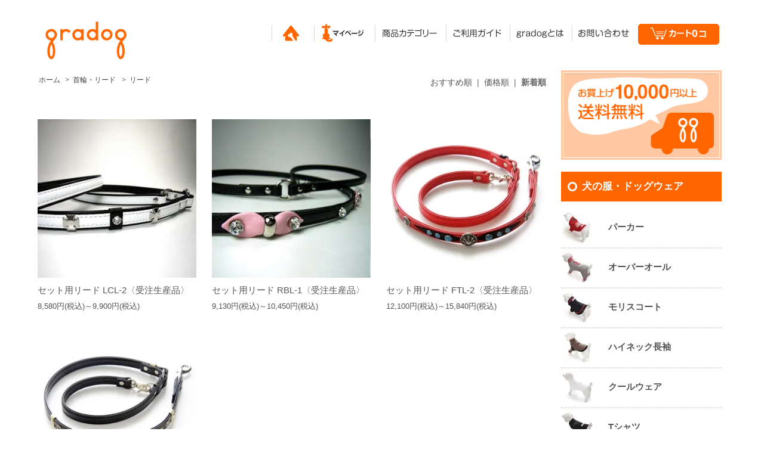

--- FILE ---
content_type: text/html; charset=EUC-JP
request_url: https://gradog.com/?mode=cate&cbid=2140714&csid=2&sort=n
body_size: 9233
content:
<!DOCTYPE html PUBLIC "-//W3C//DTD XHTML 1.0 Transitional//EN" "http://www.w3.org/TR/xhtml1/DTD/xhtml1-transitional.dtd">
<html xmlns:og="http://ogp.me/ns#" xmlns:fb="http://www.facebook.com/2008/fbml" xmlns:mixi="http://mixi-platform.com/ns#" xmlns="http://www.w3.org/1999/xhtml" xml:lang="ja" lang="ja" dir="ltr">
<head>
<meta http-equiv="content-type" content="text/html; charset=euc-jp" />
<meta http-equiv="X-UA-Compatible" content="IE=edge,chrome=1" />
<title>リード - 犬の服・ドッグウェアと首輪の専門店　通販サイト｜gradog</title>
<meta name="Keywords" content="リード,ドッグウェア,犬の服, 通販,ネットショップ,バッグ,マット,  首輪, リード, ウェア, キャリー, アクセサリー, 元町, 横浜 ,gradog,グラドッグ" />
<meta name="Description" content="横浜元町の犬の服・ドッグウェアと首輪の専門店の通販サイト。オリジナルウェアからインポートのドッググッズまで。オーダーメイドの首輪やリードも好評です。" />
<meta name="Author" content="gradog" />
<meta name="Copyright" content="gradog" />
<meta http-equiv="content-style-type" content="text/css" />
<meta http-equiv="content-script-type" content="text/javascript" />
<link rel="stylesheet" href="https://gradog.com/css/framework/colormekit.css" type="text/css" />
<link rel="stylesheet" href="https://gradog.com/css/framework/colormekit-responsive.css" type="text/css" />
<link rel="stylesheet" href="https://img07.shop-pro.jp/PA01351/875/css/7/index.css?cmsp_timestamp=20251121095351" type="text/css" />
<link rel="stylesheet" href="https://img07.shop-pro.jp/PA01351/875/css/7/product_list.css?cmsp_timestamp=20251121095351" type="text/css" />

<link rel="alternate" type="application/rss+xml" title="rss" href="https://gradog.com/?mode=rss" />
<link rel="shortcut icon" href="https://img07.shop-pro.jp/PA01351/875/favicon.ico?cmsp_timestamp=20260118140844" />
<script type="text/javascript" src="//ajax.googleapis.com/ajax/libs/jquery/1.7.2/jquery.min.js" ></script>
<meta property="og:title" content="リード - 犬の服・ドッグウェアと首輪の専門店　通販サイト｜gradog" />
<meta property="og:description" content="横浜元町の犬の服・ドッグウェアと首輪の専門店の通販サイト。オリジナルウェアからインポートのドッググッズまで。オーダーメイドの首輪やリードも好評です。" />
<meta property="og:url" content="https://gradog.com?mode=cate&cbid=2140714&csid=2&sort=n" />
<meta property="og:site_name" content="犬の服・ドッグウェアと首輪の専門店　通販サイト｜gradog" />
<meta property="og:image" content=""/>
<meta name="msvalidate.01" content="2B712FA477CD44886AE3C101A27C7C49" />
<script>
  (function(i,s,o,g,r,a,m){i['GoogleAnalyticsObject']=r;i[r]=i[r]||function(){
  (i[r].q=i[r].q||[]).push(arguments)},i[r].l=1*new Date();a=s.createElement(o),
  m=s.getElementsByTagName(o)[0];a.async=1;a.src=g;m.parentNode.insertBefore(a,m)
  })(window,document,'script','https://www.google-analytics.com/analytics.js','ga');

  ga('create', 'UA-80181888-1', 'auto');
  ga('send', 'pageview');

</script>
<meta name="google-site-verification" content="kOJM-UQv35Ah-UgzHv-JHr2fQOInVNf-sypw6W1C_rs" />
<script>
  var Colorme = {"page":"product_list","shop":{"account_id":"PA01351875","title":"\u72ac\u306e\u670d\u30fb\u30c9\u30c3\u30b0\u30a6\u30a7\u30a2\u3068\u9996\u8f2a\u306e\u5c02\u9580\u5e97\u3000\u901a\u8ca9\u30b5\u30a4\u30c8\uff5cgradog"},"basket":{"total_price":0,"items":[]},"customer":{"id":null}};

  (function() {
    function insertScriptTags() {
      var scriptTagDetails = [];
      var entry = document.getElementsByTagName('script')[0];

      scriptTagDetails.forEach(function(tagDetail) {
        var script = document.createElement('script');

        script.type = 'text/javascript';
        script.src = tagDetail.src;
        script.async = true;

        if( tagDetail.integrity ) {
          script.integrity = tagDetail.integrity;
          script.setAttribute('crossorigin', 'anonymous');
        }

        entry.parentNode.insertBefore(script, entry);
      })
    }

    window.addEventListener('load', insertScriptTags, false);
  })();
</script>
<script async src="https://zen.one/analytics.js"></script>
</head>
<body>
<meta name="colorme-acc-payload" content="?st=1&pt=10028&ut=2140714,2&at=PA01351875&v=20260130052048&re=&cn=b9c1e8c06aaef3102bce5480e42cdd1c" width="1" height="1" alt="" /><script>!function(){"use strict";Array.prototype.slice.call(document.getElementsByTagName("script")).filter((function(t){return t.src&&t.src.match(new RegExp("dist/acc-track.js$"))})).forEach((function(t){return document.body.removeChild(t)})),function t(c){var r=arguments.length>1&&void 0!==arguments[1]?arguments[1]:0;if(!(r>=c.length)){var e=document.createElement("script");e.onerror=function(){return t(c,r+1)},e.src="https://"+c[r]+"/dist/acc-track.js?rev=3",document.body.appendChild(e)}}(["acclog001.shop-pro.jp","acclog002.shop-pro.jp"])}();</script><div id="fb-root"></div>
<script>(function(d, s, id) {
  var js, fjs = d.getElementsByTagName(s)[0];
  if (d.getElementById(id)) return;
  js = d.createElement(s); js.id = id;
  js.src = "//connect.facebook.net/ja_JP/sdk.js#xfbml=1&version=v2.6";
  fjs.parentNode.insertBefore(js, fjs);
}(document, 'script', 'facebook-jssdk'));</script>

<script type="text/javascript" src="https://file002.shop-pro.jp/PA01351/875/bxslider/common/js/jquery.min.js"></script>
<script type="text/javascript" src="https://file002.shop-pro.jp/PA01351/875/bxslider/common/js/jquery.bxslider.min.js"></script>
<link rel="stylesheet" href="https://file002.shop-pro.jp/PA01351/875/bxslider/common/css/jquery.bxslider.css" type="text/css" media="all">

<script type="text/javascript">
$(document).ready(function(){
  $('.bxslider').bxSlider();
});
</script>


<script src="https://img.shop-pro.jp/tmpl_js/68/jquery.tile.js"></script>
<script src="https://img.shop-pro.jp/tmpl_js/68/jquery.skOuterClick.js"></script>
<script src="https://img.shop-pro.jp/tmpl_js/68/smoothscroll.js"></script>
<script type="text/javascript">
// viewport
var viewport = document.createElement('meta');
viewport.setAttribute('name', 'viewport');
viewport.setAttribute('content', 'width=device-width, initial-scale=1.0, maximum-scale=1.0');
document.getElementsByTagName('head')[0].appendChild(viewport);
$(function(){
  $(window).scroll(function () {
    if($(this).scrollTop() > 200) {
      $('#pagetop').fadeIn('fast');
    } else {
      $('#pagetop').fadeOut('fast');
    }
  });
});
</script>


<script>(function(d, s, id) {
  var js, fjs = d.getElementsByTagName(s)[0];
  if (d.getElementById(id)) return;
  js = d.createElement(s); js.id = id;
  js.src = "//connect.facebook.net/ja_JP/sdk.js#xfbml=1&version=v2.5";
  fjs.parentNode.insertBefore(js, fjs);
}(document, 'script', 'facebook-jssdk'));</script>

<!--[if lt IE 9]>
<script type="text/javascript">
  $(function (){
    $('#wrapper').addClass('ie_wrapper');
  });
</script>
<![endif]-->
<div id="wrapper">
  <div id="header-wrapper">
    <div class="container">
      <div id="header" class="row">
        
        <div class="header-nav-phone hidden-desktop">
          <span class="nav-btn-phone"><img src="https://img.shop-pro.jp/tmpl_img/68/header_menu_btn.png" /></span>
          <div class="header-nav-lst-phone">
            <ul class="unstyled">
              <li>
                <a href="https://gradog.com/cart/proxy/basket?shop_id=PA01351875&shop_domain=gradog.com">カートを見る</a>
              </li>
              <li>
                <a href="https://gradog.com/?mode=myaccount">
                  マイアカウント
                </a>
              </li>
              <li>
                <a href="https://gradog.com/?mode=sk">ショップについて</a>
              </li>
              <li>
                <a href="https://gradog.shop-pro.jp/customer/inquiries/new">お問い合わせ</a>
              </li>
            </ul>
          </div>
        </div>
        <div class="header-global-nav hidden-phone hidden-tablet">
          <ul class="right">
            <li><a href="https://gradog.com/"><img src="https://img21.shop-pro.jp/PA01351/875/etc/head_home.png?cmsp_timestamp=20160506091812" /></a></li>
             <li><a href="https://gradog.com/?mode=myaccount" class="icon-user"><img src="https://img21.shop-pro.jp/PA01351/875/etc/head_mypage.png?cmsp_timestamp=20160506093125" alt="gradog" /></a></li>
            
                          
<li id="nav">
              <span class="icon icon-down"><img src="https://img21.shop-pro.jp/PA01351/875/etc/head_item.png?cmsp_timestamp=20160608120344" alt="商品一覧" /></span>
              <ul>
                                  <li>
                    <a href="https://gradog.com/?mode=cate&cbid=2112661&csid=0&sort=n">犬の服・ドッグウェア</a>
                  </li>
                                  <li>
                    <a href="https://gradog.com/?mode=cate&cbid=2140714&csid=0&sort=n">首輪・リード</a>
                  </li>
                                  <li>
                    <a href="https://gradog.com/?mode=cate&cbid=2140713&csid=0&sort=n">グッズ＆フード</a>
                  </li>
                                                  <li>
                    <a href="https://gradog.com/?mode=grp&gid=1807760&sort=n">クールウェア</a>
                  </li>
                                  <li>
                    <a href="https://gradog.com/?mode=grp&gid=2586754&sort=n">クールホワイト</a>
                  </li>
                                  <li>
                    <a href="https://gradog.com/?mode=grp&gid=2443621&sort=n">シングルg</a>
                  </li>
                                  <li>
                    <a href="https://gradog.com/?mode=grp&gid=2490116&sort=n">XLサイズ商品一覧</a>
                  </li>
                                  <li>
                    <a href="https://gradog.com/?mode=grp&gid=1571690&sort=n">スプリングドットシリーズ</a>
                  </li>
                                  <li>
                    <a href="https://gradog.com/?mode=grp&gid=1711302&sort=n">ピースパーカー</a>
                  </li>
                                  <li>
                    <a href="https://gradog.com/?mode=grp&gid=1711303&sort=n">スターパーカー</a>
                  </li>
                                  <li>
                    <a href="https://gradog.com/?mode=grp&gid=1768388&sort=n">シンプルg</a>
                  </li>
                                  <li>
                    <a href="https://gradog.com/?mode=grp&gid=1814310&sort=n">ボーダーシャツ</a>
                  </li>
                                  <li>
                    <a href="https://gradog.com/?mode=grp&gid=1954876&sort=n">ハイネック長袖〈チャコール〉〈インディゴ〉</a>
                  </li>
                                  <li>
                    <a href="https://gradog.com/?mode=grp&gid=1971833&sort=n">ggパーカー</a>
                  </li>
                                  <li>
                    <a href="https://gradog.com/?mode=grp&gid=2033948&sort=n">リボンワンピース&レスキューブラウン</a>
                  </li>
                                  <li>
                    <a href="https://gradog.com/?mode=grp&gid=2083173&sort=n">プチハート</a>
                  </li>
                                  <li>
                    <a href="https://gradog.com/?mode=grp&gid=2130218&sort=n">グッドラックパーカー</a>
                  </li>
                                  <li>
                    <a href="https://gradog.com/?mode=grp&gid=2626602&sort=n">good luck 長袖</a>
                  </li>
                                  <li>
                    <a href="https://gradog.com/?mode=grp&gid=2486817&sort=n">ミップルハイネック長袖</a>
                  </li>
                                  <li>
                    <a href="https://gradog.com/?mode=grp&gid=2567343&sort=n">Repeat</a>
                  </li>
                                  <li>
                    <a href="https://gradog.com/?mode=grp&gid=2678167&sort=n">オーバーオールスター</a>
                  </li>
                                  <li>
                    <a href="https://gradog.com/?mode=grp&gid=1724459&sort=n">モリスコート</a>
                  </li>
                                  <li>
                    <a href="https://gradog.com/?mode=grp&gid=1954875&sort=n">シリウス</a>
                  </li>
                                  <li>
                    <a href="https://gradog.com/?mode=grp&gid=1518011&sort=n">寒い季節におすすめの犬の服</a>
                  </li>
                                  <li>
                    <a href="https://gradog.com/?mode=grp&gid=1801419&sort=n">FTK-2&FTL-2</a>
                  </li>
                                  <li>
                    <a href="https://gradog.com/?mode=grp&gid=1801420&sort=n">FTK-3&FTL-3</a>
                  </li>
                                  <li>
                    <a href="https://gradog.com/?mode=grp&gid=2720882&sort=n">クールマリン</a>
                  </li>
                                  <li>
                    <a href="https://gradog.com/?mode=grp&gid=2947652&sort=n">ソレイユ</a>
                  </li>
                                  <li>
                    <a href="https://gradog.com/?mode=grp&gid=3009764&sort=n">STAR</a>
                  </li>
                                  <li>
                    <a href="https://gradog.com/?mode=grp&gid=3080459&sort=n">2025年春の新作</a>
                  </li>
                                  <li>
                    <a href="https://gradog.com/?mode=grp&gid=3126955&sort=n">ニットパーカー</a>
                  </li>
                              </ul>
            </li>

<li>
              <a href="http://gradog.com/?mode=f3"><img src="https://img21.shop-pro.jp/PA01351/875/etc/head_guide.png?cmsp_timestamp=20160506094227" alt="ご利用ガイド" /></a>
            </li>

            <li>
              <a href="https://gradog.com/?mode=f1"><img src="https://img21.shop-pro.jp/PA01351/875/etc/head_about.png?cmsp_timestamp=20160608115936" alt="gradogとは" /></a>
            </li>
            <li>
              <a href="https://secure.shop-pro.jp/?mode=inq&shop_id=PA01351875"><img src="https://img21.shop-pro.jp/PA01351/875/etc/head_info.png?cmsp_timestamp=20160608120526" alt="お問い合わせ" /></a>
            </li>
                         <li class="icon-white">
                                    <a href="https://gradog.com/cart/proxy/basket?shop_id=PA01351875&shop_domain=gradog.com" class="btn btn-01 btn-viewcart">
              <span class="icon2 icon-cart">0</span>コ
            </a>
              </li>
          </ul>
        </div>
        
        
        
        <div class="header-logo">
                      <p><a href="https://gradog.com/"><img src="https://img07.shop-pro.jp/PA01351/875/PA01351875.png?cmsp_timestamp=20260118140844" alt="犬の服・ドッグウェアと首輪の専門店　通販サイト｜gradog" /></a></p>
                  </div>
              </div>
    </div>
  </div>
	
	 <!--
  
-->

     
    

    
     


   











  
  
 
  
  <div id="container" class="container">
    <div class="row">
      <div class="main-section col-lg-9 col-sm-12 col">
        	  <div class="prd_lst_block container-section col-lg-12 col">

	
  
  <ul class="topicpath-nav unstyled">
    <li><a href="https://gradog.com/">ホーム</a></li>
          		<li>&nbsp;&gt;&nbsp;<a href="?mode=cate&cbid=2140714&csid=0&sort=n"><h1>首輪・リード</h1></a></li>
      		<li>&nbsp;&gt;&nbsp;<a href="?mode=cate&cbid=2140714&csid=2&sort=n">リード</a></li>      </ul>
  
	
	    <div class="prd-lst-sort">
              <a href="?mode=cate&cbid=2140714&csid=2">おすすめ順</a>
            &nbsp;|&nbsp;
              <a href="?mode=cate&cbid=2140714&csid=2&sort=p">価格順</a>
            &nbsp;|&nbsp;
              <strong>新着順</strong>
          </div>
	
	

  <h2 class="cate_title">リード</h2>


<div class="info-block3 row col4">
  	</div>
  
      <!--<div class="prd-lst-sort">
              <a href="?mode=cate&cbid=2140714&csid=2">おすすめ順</a>
            &nbsp;|&nbsp;
              <a href="?mode=cate&cbid=2140714&csid=2&sort=p">価格順</a>
            &nbsp;|&nbsp;
              <strong>新着順</strong>
          </div> -->
    <div class="grid-row">
      <ul class="unstyled">
                  <li class="prd-lst-unit col-sm-6 col-lg-4 col2">
            <a href="?pid=173875815" class="prd_lst_link">
                              <img src="https://img07.shop-pro.jp/PA01351/875/product/173875815_th.jpg?cmsp_timestamp=20230401180112" class="prd-lst-img" alt="セット用リード LCL-2〈受注生産品〉" />
                          </a>
            <span class="prd-lst-name prd-lst-span">
              <a href="?pid=173875815">セット用リード LCL-2〈受注生産品〉</a>
            </span>
                                                  <span class="prd-lst-price prd-lst-span">
                
								
								    8,580円(税込)～9,900円(税込)
								
								
								
              </span>
                                    </li>
                  <li class="prd-lst-unit col-sm-6 col-lg-4 col2">
            <a href="?pid=173842640" class="prd_lst_link">
                              <img src="https://img07.shop-pro.jp/PA01351/875/product/173842640_th.jpg?cmsp_timestamp=20230331090650" class="prd-lst-img" alt="セット用リード RBL-1〈受注生産品〉" />
                          </a>
            <span class="prd-lst-name prd-lst-span">
              <a href="?pid=173842640">セット用リード RBL-1〈受注生産品〉</a>
            </span>
                                                  <span class="prd-lst-price prd-lst-span">
                
								
								    9,130円(税込)～10,450円(税込)
								
								
								
              </span>
                                    </li>
                  <li class="prd-lst-unit col-sm-6 col-lg-4 col2">
            <a href="?pid=130371968" class="prd_lst_link">
                              <img src="https://img07.shop-pro.jp/PA01351/875/product/130371968_th.jpg?cmsp_timestamp=20180410165718" class="prd-lst-img" alt="セット用リード FTL-2〈受注生産品〉" />
                          </a>
            <span class="prd-lst-name prd-lst-span">
              <a href="?pid=130371968">セット用リード FTL-2〈受注生産品〉</a>
            </span>
                                                  <span class="prd-lst-price prd-lst-span">
                
								
								    12,100円(税込)～15,840円(税込)
								
								
								
              </span>
                                    </li>
                  <li class="prd-lst-unit col-sm-6 col-lg-4 col2">
            <a href="?pid=130276546" class="prd_lst_link">
                              <img src="https://img07.shop-pro.jp/PA01351/875/product/130276546_th.jpg?cmsp_timestamp=20180409135208" class="prd-lst-img" alt="セット用リード FTL-3〈受注生産品〉" />
                          </a>
            <span class="prd-lst-name prd-lst-span">
              <a href="?pid=130276546">セット用リード FTL-3〈受注生産品〉</a>
            </span>
                                                  <span class="prd-lst-price prd-lst-span">
                
								
								    13,200円(税込)～16,940円(税込)
								
								
								
              </span>
                                    </li>
              </ul>
    </div>
    <div class="prd-lst-pager col-md-12 col-lg-12 col hidden-tablet hidden-phone">
      <ul class="unstyled text-center">
        <li><span>&lt;</span></li>
                  <li>
                                      <span>1</span>
                                  </li>
                <li><span>&gt;</span></li>
      </ul>
    </div>
    <div class="prd-lst-pager-phone col-md-12 col-lg-12 col hidden-desktop">
      <ul class="unstyled">
        <li>
                      <span class="btn btn-03 disabled">&laquo; Prev</span>
                  </li>
        <li>
                      <span class="btn btn-03 disabled">Next &raquo;</span>
                  </li>
      </ul>
      <div class="prd-lst-pos">
        <b>4</b><span>商品中</span>&nbsp;<b>1-4</b><span>商品</span>
      </div>
    </div>
  
  
</div>
<script>
  $(window).load(function () {
    $('.prd-lst-unit').tile();
    $('.grp-lst-unit').tile();
    $(window).resize(function() {
      $('.prd-lst-unit').tile();
      $('.grp-lst-unit').tile();
    });
  });
</script>      </div>
      <div class="col-lg-3 col-sm-12 col col3">
        <h2 class="ttl-h2 hidden">商品を探す</h2>
                <!--
<div class="side-section">
          <form action="https://gradog.com/" method="GET">
            <input type="hidden" name="mode" value="srh" /><input type="hidden" name="sort" value="n" />
            <select name="cid" class="search-select">
              <option value="">カテゴリーを選択</option>
              <option value="2112661,0">犬の服・ドッグウェア</option><option value="2140714,0">首輪・リード</option><option value="2140713,0">グッズ＆フード</option>            </select>
            <div class="row">
              <input type="text" name="keyword" class="search-box" />
              <input type="submit" class="btn btn-01 search-btn" value="search" />
            </div>
          </form>
        </div>
        -->
                              <div class="side-section">
          
            
               
							<img src="https://img21.shop-pro.jp/PA01351/875/etc/gradog_side_10000.gif?cmsp_timestamp=20171201081445"  alt="犬の服が10,000円以上お買い上げで送料無料"/>
							 <!--  <h3 class="ttl-item-h3">商品カテゴリー</h3>
              <ul class="unstyled side-section-lst">
                   
            <li><a href="https://gradog.com/?mode=cate&cbid=2112661&csid=0&sort=n">
                              <img src="https://img07.shop-pro.jp/PA01351/875/category/2112661_0.jpg?cmsp_timestamp=20170111092037" class="footer_category_img" />
                            <span class="side-category-name">
                犬の服・ドッグウェア
              </span>
           
          </a></li>
                                     
            <li><a href="https://gradog.com/?mode=cate&cbid=2140714&csid=0&sort=n">
                              <img src="https://img07.shop-pro.jp/PA01351/875/category/2140714_0.jpg?cmsp_timestamp=20160803125022" class="footer_category_img" />
                            <span class="side-category-name">
                首輪・リード
              </span>
           
          </a></li>
                                     
            <li><a href="https://gradog.com/?mode=cate&cbid=2140713&csid=0&sort=n">
                              <img src="https://img07.shop-pro.jp/PA01351/875/category/2140713_0.jpg?cmsp_timestamp=20160628173215" class="footer_category_img" />
                            <span class="side-category-name">
                グッズ＆フード
              </span>
           
          </a></li>
                        </ul>-->
							
							
							
							
							
							<a href="http://gradog.com/?mode=cate&cbid=2112661&csid=0&sort=n"><h3 class="ttl-item-h3">犬の服・ドッグウェア</h3></a>
              <ul class="unstyled side-section-lst">

<li><a href="http://gradog.com/?mode=cate&cbid=2112661&csid=4&sort=n">
<img src="//img21.shop-pro.jp/PA01351/875/etc/side_Parker.jpg" alt="パーカーの犬の服" class="footer_category_img" />
<span class="side-category-name">パーカー</span>
</a></li>					
								
<li><a href="http://gradog.com/?mode=cate&cbid=2112661&csid=2&sort=n">
<img src="//img21.shop-pro.jp/PA01351/875/etc/side_Overalls.jpg" alt="オーバーオールの犬の服" class="footer_category_img" />
<span class="side-category-name">オーバーオール</span>
</a></li>					
								
<li><a href="https://gradog.com/?mode=cate&cbid=2112661&csid=6">
<img src="//img21.shop-pro.jp/PA01351/875/etc/side_coat.jpg" alt="コートの犬の服" class="footer_category_img" />
<span class="side-category-name">モリスコート</span>
</a></li>
								
<!--									
<li><a href="https://gradog.com/?mode=cate&cbid=2112661&csid=10&sort=n">
<img src="//img21.shop-pro.jp/PA01351/875/etc/side_high_neck2.jpg?cmsp_timestamp=20191114161737" width="55" alt="ハイネックの犬の服" class="footer_category_img" />
<span class="side-category-name">ハイネック</span>
</a></li>	
--> 
								
<li><a href="http://gradog.com/?mode=cate&cbid=2112661&csid=8&sort=n">
<img src="//img21.shop-pro.jp/PA01351/875/etc/side_high_neck.jpg" alt="ハイネック長袖の犬の服" class="footer_category_img" />
<span class="side-category-name">ハイネック長袖</span>
</a></li>									
								
 <li><a href="https://gradog.com/?mode=grp&gid=1807760">
<img src="//img07.shop-pro.jp/PA01351/875/etc_base64/c2lkZV9jb29s.jpg?cmsp_timestamp=20250328180652" alt="クールウェア犬の服" width="55" class="footer_category_img" />
<span class="side-category-name">クールウェア</span>
</a></li>
								
<li><a href="https://gradog.com/?mode=cate&cbid=2112661&csid=1&sort=n">
<img src="//img21.shop-pro.jp/PA01351/875/etc/side_Tshirt.jpg" alt="Tシャツの犬の服" class="footer_category_img" />
<span class="side-category-name">Tシャツ</span>
</a></li>									
								
<li><a href="http://gradog.com/?mode=cate&cbid=2112661&csid=3">
<img src="//img21.shop-pro.jp/PA01351/875/etc/side_onepiece.jpg" alt="ワンピースの犬の服" class="footer_category_img" />
<span class="side-category-name">ワンピース</span>
</a></li>
			
								
<li><a href="http://gradog.com/?mode=cate&cbid=2112661&csid=5&sort=n">
<img src="//img21.shop-pro.jp/PA01351/875/etc/side_yukata.jpg" alt="浴衣の犬の服" class="footer_category_img" />
<span class="side-category-name">浴衣</span>
</a></li>						
								
														
					
													
<!--
<li><a href="http://gradog.com/?mode=cate&cbid=2112661&csid=9&sort=n">
<img src="//img21.shop-pro.jp/PA01351/875/etc/side_fleece.jpg" alt="フリースの犬の服" class="footer_category_img" />
<span class="side-category-name">フリース</span>
</a></li>								
--> 
<!--						
<li><a href="http://gradog.com/?mode=cate&cbid=2112661&csid=7&sort=n">
<img src="//img21.shop-pro.jp/PA01351/875/etc/side_Rugby_shirt.jpg" alt="ラガーシャツの犬の服" class="footer_category_img" />
<span class="side-category-name">ラガーシャツ</span>
</a></li>
-->                                                                      


						

                        </ul>							
            </div>

				
				
				            <div class="side-section">
							<a href="https://gradog.com/?mode=cate&cbid=2140714&csid=0"><h3 class="ttl-item-h3">首輪・リード</h3></a>
              <ul class="unstyled side-section-lst">                                     
<li><a href="http://gradog.com/?mode=cate&cbid=2140714&csid=1&sort=n">
<img src="//img21.shop-pro.jp/PA01351/875/etc/side_collar.jpg" alt="首輪" />
<span class="side-category-name">首輪</span>
</a></li>
								
<li><a href="http://gradog.com/?mode=cate&cbid=2140714&csid=2&sort=n">
<img src="//img21.shop-pro.jp/PA01351/875/etc/side_leash.jpg" alt="リード" />
<span class="side-category-name">リード</span>
</a></li>
														
                        </ul>							
            </div>
				
				
								            <div class="side-section">
							<a href="http://gradog.com/?mode=cate&cbid=2140713&csid=0&sort=n"><h3 class="ttl-item-h3">グッズ＆フード</h3></a>
              <ul class="unstyled side-section-lst">                                     
<li><a href="http://gradog.com/?mode=cate&cbid=2140713&csid=3&sort=n">
<img src="//img21.shop-pro.jp/PA01351/875/etc/side_bowl.jpg" alt="フードボウル" />
<span class="side-category-name">フードボウル</span>
</a></li>
								
<li><a href="http://gradog.com/?mode=cate&cbid=2140713&csid=2">
<img src="https://img07.shop-pro.jp/PA01351/875/etc_base64/c2lkZV9iYWc.jpg?cmsp_timestamp=20240522232207" alt="バッグ" width="55px" height="55px" />
<span class="side-category-name">バッグ</span>
</a></li>
								
<li><a href="http://gradog.com/?mode=cate&cbid=2140713&csid=1&sort=n">
<img src="//img21.shop-pro.jp/PA01351/875/etc/side_mat.jpg" alt="ベッドマット" />
<span class="side-category-name">ベッドマット</span>
</a></li>

<li><a href="http://gradog.com/?mode=cate&cbid=2140713&csid=5&sort=n">
<img src="//img21.shop-pro.jp/PA01351/875/etc/side_goods.jpg?cmsp_timestamp=20211010170247" alt="便利グッズ" />
<span class="side-category-name">便利グッズ</span>
</a></li>
								
<li><a href="http://gradog.com/?mode=cate&cbid=2140713&csid=4&sort=n">
<img src="//img21.shop-pro.jp/PA01351/875/etc/side_foods.jpg" alt="ドッグフード" />
<span class="side-category-name">ドッグフード</span>
</a></li>								
                        </ul>							
            </div>
				
				
				
								
				
                           <!--                      <div class="side-section">
              <h3 class="ttl-item-h3">グループから探す</h3>
              <ul class="unstyled">
                            <li>
                <a href="https://gradog.com/?mode=grp&gid=1807760&sort=n">
                                    <span class="side-group-name">
                    クールウェア
                  </span>
                </a>
              </li>
                                              <li>
                <a href="https://gradog.com/?mode=grp&gid=2586754&sort=n">
                                    <span class="side-group-name">
                    クールホワイト
                  </span>
                </a>
              </li>
                                              <li>
                <a href="https://gradog.com/?mode=grp&gid=2443621&sort=n">
                                    <span class="side-group-name">
                    シングルg
                  </span>
                </a>
              </li>
                                              <li>
                <a href="https://gradog.com/?mode=grp&gid=2490116&sort=n">
                                    <span class="side-group-name">
                    XLサイズ商品一覧
                  </span>
                </a>
              </li>
                                              <li>
                <a href="https://gradog.com/?mode=grp&gid=1571690&sort=n">
                                    <span class="side-group-name">
                    スプリングドットシリーズ
                  </span>
                </a>
              </li>
                                              <li>
                <a href="https://gradog.com/?mode=grp&gid=1711302&sort=n">
                                    <span class="side-group-name">
                    ピースパーカー
                  </span>
                </a>
              </li>
                                              <li>
                <a href="https://gradog.com/?mode=grp&gid=1711303&sort=n">
                                      <img src="https://img07.shop-pro.jp/PA01351/875/category/g_1711303.jpg?cmsp_timestamp=20240526204449" class="footer_category_img" />
                                    <span class="side-group-name">
                    スターパーカー
                  </span>
                </a>
              </li>
                                              <li>
                <a href="https://gradog.com/?mode=grp&gid=1768388&sort=n">
                                      <img src="https://img07.shop-pro.jp/PA01351/875/category/g_1768388.jpg?cmsp_timestamp=20240526204449" class="footer_category_img" />
                                    <span class="side-group-name">
                    シンプルg
                  </span>
                </a>
              </li>
                                              <li>
                <a href="https://gradog.com/?mode=grp&gid=1814310&sort=n">
                                    <span class="side-group-name">
                    ボーダーシャツ
                  </span>
                </a>
              </li>
                                              <li>
                <a href="https://gradog.com/?mode=grp&gid=1954876&sort=n">
                                    <span class="side-group-name">
                    ハイネック長袖〈チャコール〉〈インディゴ〉
                  </span>
                </a>
              </li>
                                              <li>
                <a href="https://gradog.com/?mode=grp&gid=1971833&sort=n">
                                    <span class="side-group-name">
                    ggパーカー
                  </span>
                </a>
              </li>
                                              <li>
                <a href="https://gradog.com/?mode=grp&gid=2033948&sort=n">
                                    <span class="side-group-name">
                    リボンワンピース&レスキューブラウン
                  </span>
                </a>
              </li>
                                              <li>
                <a href="https://gradog.com/?mode=grp&gid=2083173&sort=n">
                                    <span class="side-group-name">
                    プチハート
                  </span>
                </a>
              </li>
                                              <li>
                <a href="https://gradog.com/?mode=grp&gid=2130218&sort=n">
                                    <span class="side-group-name">
                    グッドラックパーカー
                  </span>
                </a>
              </li>
                                              <li>
                <a href="https://gradog.com/?mode=grp&gid=2626602&sort=n">
                                    <span class="side-group-name">
                    good luck 長袖
                  </span>
                </a>
              </li>
                                              <li>
                <a href="https://gradog.com/?mode=grp&gid=2486817&sort=n">
                                    <span class="side-group-name">
                    ミップルハイネック長袖
                  </span>
                </a>
              </li>
                                              <li>
                <a href="https://gradog.com/?mode=grp&gid=2567343&sort=n">
                                    <span class="side-group-name">
                    Repeat
                  </span>
                </a>
              </li>
                                              <li>
                <a href="https://gradog.com/?mode=grp&gid=2678167&sort=n">
                                    <span class="side-group-name">
                    オーバーオールスター
                  </span>
                </a>
              </li>
                                              <li>
                <a href="https://gradog.com/?mode=grp&gid=1724459&sort=n">
                                    <span class="side-group-name">
                    モリスコート
                  </span>
                </a>
              </li>
                                              <li>
                <a href="https://gradog.com/?mode=grp&gid=1954875&sort=n">
                                    <span class="side-group-name">
                    シリウス
                  </span>
                </a>
              </li>
                                              <li>
                <a href="https://gradog.com/?mode=grp&gid=1518011&sort=n">
                                    <span class="side-group-name">
                    寒い季節におすすめの犬の服
                  </span>
                </a>
              </li>
                                              <li>
                <a href="https://gradog.com/?mode=grp&gid=1801419&sort=n">
                                    <span class="side-group-name">
                    FTK-2&FTL-2
                  </span>
                </a>
              </li>
                                              <li>
                <a href="https://gradog.com/?mode=grp&gid=1801420&sort=n">
                                    <span class="side-group-name">
                    FTK-3&FTL-3
                  </span>
                </a>
              </li>
                                              <li>
                <a href="https://gradog.com/?mode=grp&gid=2720882&sort=n">
                                    <span class="side-group-name">
                    クールマリン
                  </span>
                </a>
              </li>
                                              <li>
                <a href="https://gradog.com/?mode=grp&gid=2947652&sort=n">
                                    <span class="side-group-name">
                    ソレイユ
                  </span>
                </a>
              </li>
                                              <li>
                <a href="https://gradog.com/?mode=grp&gid=3009764&sort=n">
                                    <span class="side-group-name">
                    STAR
                  </span>
                </a>
              </li>
                                              <li>
                <a href="https://gradog.com/?mode=grp&gid=3080459&sort=n">
                                    <span class="side-group-name">
                    2025年春の新作
                  </span>
                </a>
              </li>
                                              <li>
                <a href="https://gradog.com/?mode=grp&gid=3126955&sort=n">
                                    <span class="side-group-name">
                    ニットパーカー
                  </span>
                </a>
              </li>
                            </ul>
            </div>
                   -->
                <!--
        <div class="side_section">
          <h3 class="ttl-h3">これ以降の商品ジャンルはテンプレを編集する<span class="menu-btn-phone icon icon-down"></span></h3>
          <ul class="unstyled">
            <li>
              <a href="#">999円以下</a>
            </li>
            <li>
              <a href="#">1,000円～2,999円</a>
            </li>
            <li>
              <a href="#">3,000円～4,999円</a>
            </li>
            <li>
              <a href="#">5,000円～9,999円</a>
            </li>
            <li>
              <a href="#">10,000円以上</a>
            </li>
          </ul>
        </div>
        -->
        <!--
                				
				<a href="https://x.com/gradogymx" target="_blank"><h3 class="ttl-item-bn"><img src="https://img07.shop-pro.jp/PA01351/875/etc_base64/eF9hY2NvdW50X3NpZGU.jpg?cmsp_timestamp=20251110191815" alt="gradog X公式アカウント"/></h3></a>

				<a href="https://www.instagram.com/gradog.insta/" target="_blank"><h3 class="ttl-item-bn"><img src="https://img21.shop-pro.jp/PA01351/875/etc/side_bn_insta.jpg" alt="gradog公式インスタグラム"/></h3></a>	
				
				<a href="https://yokohama-motomachi-cs.com/" target="_blank"><h3 class="ttl-item-bn"><img src="https://img21.shop-pro.jp/PA01351/875/etc/side_bn_cs.jpg" alt="元町クラフトマンシップ・ストリート"/></h3></a>
				
								<a href="https://www.motomachi.or.jp/" target="_blank"><h3 class="ttl-item-bn"><img src="https://img21.shop-pro.jp/PA01351/875/etc/side_bn_ss.jpg" alt="横浜元町ショッピングストリート"/></h3></a>

      </div>
    </div>
  </div>
  <div id="pagetop" class="btn btn-01">
    <a href="#header"><img src="https://img.shop-pro.jp/tmpl_img/68/icon_pagetop.png" /></a>
  </div>

  <div class="footer-wrapper">
    <div class="container">
      <div class="row">
                  <div class="manager-info col-sm-12 col">
            <h3 class="hidden-phone">ドッグウエア（犬の服）とオーダーメイド首輪の専門店</h3>
            <div class="row">
                            <div class="col-sm-12  col text-center footer_logo">
								<a href="http://gradog.com/"><img src="https://img07.shop-pro.jp/PA01351/875/PA01351875_m.png?cmsp_timestamp=20260118140844" /></a>
              </div>
                            <div class="manager-caption 12 col">
                <p class="manager-name">横浜元町本店</p>
                <div class="text-block">
                  横浜市中区元町1-29　2Ｆ</br>
TEL&FAX.045-641-2303</br>
営業時間：11：00～19：00（月・火 定休）
                </div>
              </div>
            </div>
          </div>
                <div class="footer-lst col-sm-12 col">
          <ul class="unstyled">
            <li class="col-sm-6">
              <a href="https://gradog.com/">ショップホーム</a>
            </li>
            <li class="col-sm-6">
              <a href="https://gradog.shop-pro.jp/customer/inquiries/new">お問い合わせ</a>
            </li>
            <li class="col-sm-6">
               <a href="http://gradog.com/?mode=f3#pay">お支払い方法について</a>
            </li>
            <li class="col-sm-6">
              <a href="http://gradog.com/?mode=f3#deli">送料・配送方法について</a>
            </li>
                          <li class="col-sm-6">
                <a href="https://gradog.shop-pro.jp/customer/newsletter/subscriptions/new">メルマガ登録・解除</a>
              </li>
                                                      <li class="col-sm-6">
                  <a href="https://gradog.com/?mode=f1">犬服（ドッグウェア）なら横浜元町gradog</a>
                </li>
                              <li class="col-sm-6">
                  <a href="https://gradog.com/?mode=f3">ご利用ガイド</a>
                </li>
                                                  <li class="col-sm-6">
              <a href="https://gradog.com/?mode=sk">特定商取引法に基づく表記</a>
            </li>
            <li class="col-sm-6 hidden-desktop hidden-tablet">
              <a href="https://gradog.com/?mode=myaccount">マイアカウント</a>
            </li>
                        <li class="col-sm-6 hidden-desktop hidden-tablet">
              <a href="https://gradog.com/cart/proxy/basket?shop_id=PA01351875&shop_domain=gradog.com">カートを見る</a>
            </li>
            <li class="col-sm-6 hidden-desktop hidden-tablet">
              <a href="https://gradog.com/?mode=privacy">プライバシーポリシー</a>
            </li>
          </ul>
        </div>
        <div class="footer-lst col-sm-6 col hidden-phone">
          <ul class="unstyled">
            <li>
              <a href="https://gradog.com/?mode=myaccount">マイアカウント</a>
            </li>
                        <li>
              <a href="https://gradog.com/cart/proxy/basket?shop_id=PA01351875&shop_domain=gradog.com">カートを見る</a>
            </li>
            <li>
              <a href="https://gradog.com/?mode=privacy">プライバシーポリシー</a>
            </li>
            <li>
              <a href="https://gradog.com/?mode=rss">RSS</a>&nbsp;/&nbsp;<a href="https://gradog.com/?mode=atom">ATOM</a>
            </li>
          </ul>
        </div>
				<div class="footer-lst_facebook col-sm-6 col hidden-phone">
<div class="fb-page" 
  data-href="https://www.facebook.com/gradog-286326931379885/"
  data-width="200" 
  data-hide-cover="false"
  data-show-facepile="false" 
  data-show-posts="false"></div>
				   </div></div>
<!--				
				        <div class="footer-lst_facebook col-sm-6 col hidden-phone">
          <div class="fb-page" data-href="https://www.facebook.com/gradog-286326931379885/" data-width="280" data-small-header="true" data-adapt-container-width="true" data-hide-cover="true" data-show-facepile="true"><blockquote cite="https://www.facebook.com/gradog-286326931379885/" class="fb-xfbml-parse-ignore"><a href="https://www.facebook.com/gradog-286326931379885/">gradog</a></blockquote></div>
</div>
				
-->				
				
				
                                </div>
    </div>
  </div>
  <div class="container">
        <!--
    <div class="text-center footer_section">
      <ul>
        <li>
          <a href="#"><img src="//img.shop-pro.jp/tmpl_img/68/social_twitter_2x.png" /></a>
        </li>
        <li>
          <a href="#"><img src="//img.shop-pro.jp/tmpl_img/68/social_instergram_2x.png" /></a>
        </li>
        <li>
          <a href="#"><img src="//img.shop-pro.jp/tmpl_img/68/social_facebook_2x.png" /></a>
        </li>
      </ul>
    </div>
    -->
        <address class="copyright text-center footer_section">
       Copyright &#169; 2025 gradog All Rights Reserved.
    </address>
  </div>
</div>

<script>
  $(document).ready(function () {
    $('#nav .icon').click(function () {
      $(this).next().slideToggle('fast');
    });
    $('#nav .icon').skOuterClick(function () {
        $(this).next().fadeOut('fast');
    });
    $('.nav-btn-phone').click(function(){
      if ($('.header-nav-lst-phone').css('display') == 'none') {
          $('.header-nav-lst-phone').slideDown('3000');
      } else {
          $('.header-nav-lst-phone').slideUp('3000');
      }
    });
  });
</script><script type="text/javascript" src="https://gradog.com/js/cart.js" ></script>
<script type="text/javascript" src="https://gradog.com/js/async_cart_in.js" ></script>
<script type="text/javascript" src="https://gradog.com/js/product_stock.js" ></script>
<script type="text/javascript" src="https://gradog.com/js/js.cookie.js" ></script>
<script type="text/javascript" src="https://gradog.com/js/favorite_button.js" ></script>
</body></html>

--- FILE ---
content_type: text/css
request_url: https://img07.shop-pro.jp/PA01351/875/css/7/index.css?cmsp_timestamp=20251121095351
body_size: 37448
content:
@charset "euc-jp";
#base_gmoWrapp,
#gmo_CMSPbar {
  overflow: hidden;
  min-width: 100% !important;
  width: 100% !important;
}

.row {
  max-width: 1200px;
}
textarea,
input[type="text"],
input[type="password"],
input[type="datetime"],
input[type="datetime-local"],
input[type="date"],
input[type="month"],
input[type="time"],
input[type="week"],
input[type="number"],
input[type="email"],
input[type="url"],
input[type="search"],
input[type="tel"],
input[type="color"],
.uneditable-input {
  border: 1px solid #ccc;
  background-color: #fff;
}

textarea:focus,
input[type="text"]:focus,
input[type="password"]:focus,
input[type="datetime"]:focus,
input[type="datetime-local"]:focus,
input[type="date"]:focus,
input[type="month"]:focus,
input[type="time"]:focus,
input[type="week"]:focus,
input[type="number"]:focus,
input[type="email"]:focus,
input[type="url"]:focus,
input[type="search"]:focus,
input[type="tel"]:focus,
input[type="color"]:focus,
.uneditable-input:focus {
  outline: 0;
  outline: thin dotted \9;
  border-color: rgba(82, 168, 236, 0.8);
}


.muted {
  color: #999;
}

a.muted:hover,
a.muted:focus {
  color: #808080;
}

.text-warning {
  color: #c09853;
}

a.text-warning:hover,
a.text-warning:focus {
  color: #a47e3c;
}

.text-error {
  color: #b94a48;
}

a.text-error:hover,
a.text-error:focus {
  color: #953b39;
}

.text-info {
  color: #3a87ad;
}

a.text-info:hover,
a.text-info:focus {
  color: #2d6987;
}

.text-success {
  color: #468847;
}

a.text-success:hover,
a.text-success:focus {
  color: #356635;
}
/* 共通css　カートアイコン */
.btn-01 {
  border: 1px solid #FF6600;
  background-color: #FF6600;
  color: #fff;
  *background-color: #4d4d4d;
}

.btn-01:hover,
.btn-01:focus,
.btn-01:active,
.btn-01.active,
.btn-01.disabled,
.btn-01[disabled] {
  border: 1px solid #5e5e5e;
  background-color: #5e5e5e;
  color: #fff;
  *background-color: #5e5e5e;
}

.btn-02 {
  border: 1px solid #ecd062;
  background-color: #ecd062;
  color: #fff;
  *background-color: #ecd062;
}

.btn-02:hover,
.btn-02:focus,
.btn-02:active,
.btn-02.active,
.btn-02.disabled,
.btn-02[disabled] {
  border: 1px solid #ecd783;
  background-color: #ecd783;
  color: #fff;
  *background-color: #ecd783;
}

.btn-03 {
  border: 1px solid #e6e6e6;
  background-color: #e6e6e6;
  color: #4d4d4d;
  *background-color: #e6e6e6;
}

.btn-03:hover,
.btn-03:focus,
.btn-03:active,
.btn-03.active,
.btn-03.disabled,
.btn-03[disabled] {
  border: 1px solid #e6e6e6;
  background-color: #e6e6e6;
  color: #4d4d4d;
  *background-color: #e6e6e6;
}

button.btn,
input[type="submit"].btn {
  *padding-top: 3px;
  *padding-bottom: 3px;
}

button.btn::-moz-focus-inner,
input[type="submit"].btn::-moz-focus-inner {
  padding: 0;
  border: 0;
}

button.btn.btn-large,
input[type="submit"].btn.btn-large {
  *padding-top: 7px;
  *padding-bottom: 7px;
}

button.btn.btn-small,
input[type="submit"].btn.btn-small {
  *padding-top: 3px;
  *padding-bottom: 3px;
}

button.btn.btn-mini,
input[type="submit"].btn.btn-mini {
  *padding-top: 1px;
  *padding-bottom: 1px;
}

.btn-link,
.btn-link[disabled] {
  background-color: transparent;
  background-image: none;
  -webkit-box-shadow: none;
     -moz-box-shadow: none;
          box-shadow: none;
}

.btn-link {
  border-color: transparent;
  -webkit-border-radius: 0;
     -moz-border-radius: 0;
          border-radius: 0;
  color: #0088cc;
  cursor: pointer;
}

.btn-link:hover,
.btn-link:focus {
  background-color: transparent;
  color: #005580;
  text-decoration: underline;
}

.btn-link[disabled]:hover,
.btn-link[disabled]:focus {
  color: #333333;
  text-decoration: none;
}

.pagination ul > li > a:hover,
.pagination ul > li > a:focus,
.pagination ul > .active > a,
.pagination ul > .active > span {
  background-color: #f5f5f5;
}

.pagination ul > .active > a,
.pagination ul > .active > span {
  color: #999;
  cursor: default;
}

.pagination ul > .disabled > span,
.pagination ul > .disabled > a,
.pagination ul > .disabled > a:hover,
.pagination ul > .disabled > a:focus {
  background-color: transparent;
  color: #999;
  cursor: default;
}

.pagination ul > li:first-child > a,
.pagination ul > li:first-child > span {
  border-left-width: 1px;
  -webkit-border-top-left-radius: 4px;
  -moz-border-radius-topleft: 4px;
          border-top-left-radius: 4px;
  -webkit-border-bottom-left-radius: 4px;
  -moz-border-radius-bottomleft: 4px;
          border-bottom-left-radius: 4px;
}

.pagination ul > li:last-child > a,
.pagination ul > li:last-child > span {
  -webkit-border-top-right-radius: 4px;
  -moz-border-radius-topright: 4px;
          border-top-right-radius: 4px;
  -webkit-border-bottom-right-radius: 4px;
  -moz-border-radius-bottomright: 4px;
          border-bottom-right-radius: 4px;
}



.alert {
  margin-bottom: 20px;
  padding: 8px 35px 8px 14px;
  border: 1px solid #fbeed5;
  -webkit-border-radius: 4px;
     -moz-border-radius: 4px;
          border-radius: 4px;
  background-color: #fcf8e3;
  text-shadow: 0 1px 0 rgba(255, 255, 255, 0.5);
}

.alert-success {
  border-color: #d6e9c6;
  background-color: #dff0d8;
  color: #468847;
}

.alert-danger,
.alert-error {
  border-color: #eed3d7;
  background-color: #f2dede;
  color: #b94a48;
}

#pagetop {
  height: 54px;
  padding: 0;
  border-color: #5E5E5E;
  background-color: #5E5E5E;
  display: none;
  overflow: hidden;
}
#pagetop a {
  display: block;
  padding: 15px;
}
#pagetop img {
  width: 24px;
  height: auto;
}


/* ========================================
      PCの場合
======================================== */

body {
  background-color: #fff;
  color: #555555;
}

a {
  color: #555555;
  -webkit-transition: color 0.1s linear;
  -moz-transition: color 0.1s linear;
  transition: color 0.1s linear;
}

a:hover {
  color: #5e5e5e;
}

/* アイコン */
.icon {
  display: inline-block;
  padding-left: 0px;
  line-height: 1;
}
.icon2 {
  display: inline-block;
  padding-left: 0px;
  line-height: 1;
}

.icon:before {
  display: block;
  float: left;
  margin-left: 0px;

  height: 20px;
  background-image: url(https://img.shop-pro.jp/tmpl_img/68/icon_16-b.png);
  background-size: 70px 20px;
  background-repeat: no-repeat;
  content: "";
}
.icon2:before {
  display: block;
  float: left;
  margin-left: 0px;
  width:70px;
  height: 20px;
  background-image: url(https://img21.shop-pro.jp/PA01351/875/etc/icon_cart.png?cmsp_timestamp=20160509080537);
  background-size: 70px 20px;
  background-repeat: no-repeat;
  content: "";
}

/* PC でアイコンを白にする場合 */
.icon-white .icon:before {
  background-image: url(https://img21.shop-pro.jp/PA01351/875/etc/icon_cart.png?cmsp_timestamp=20160501165753);
}

/* アイコンの種類 */
.icon-cart:before { background-position: 0 0; }
.icon-search:before { background-position: 0 -16px; }
.icon-user:before { background-position: 0 -32px; }
.icon-down:before { margin: 0 0 0 0; background-position: 0 -240px; }
.icon-up:before { background-position: 0 -48px; }
.icon-right:before { background-position: 0 -80px; }
.icon-left:before { background-position: 0 -96px; }
.icon-regist:before { background-position: 0 -112px; }
.icon-login:before { background-position: 0 -144px; }
.icon-logout:before { background-position: 0 -128px; }

.text-block {
  line-height: 1.5;
}

.ttl-h2 {
  margin:0 0 1em 0;
  color: #555555;
  font-weight: normal;
  font-size: 160%;
  line-height: 1.5;
}
/*
.ttl-h3 {
  margin-bottom: .7em;
  padding: 20px 0;
  border-top: 1px solid #dbdbdb;
  border-bottom: 1px solid #dbdbdb;
  color: #555555;
  font-weight: normal;
  font-size: 124%;
}
*/
/* ========================================
      変更
======================================== */
.ttl-h3 {
  margin-bottom: .7em;
  color: #555555;
}

#container {
  position: relative;
  z-index: 101;
  padding-top: 0px;
  padding-left: 15px;
}

/* スライダー */

#sliderbutton {
  position: absolute;
  left: 1%;
  z-index: 200;
  display: none;
}
.slider-btn {
  display: block;
  padding: 20px 50px;
  font-size: 20px;
}

/* ヘッダー */
#header {
  position: relative;
  z-index: 102;
  padding-top: 0px;
}
.header-headline-nav {
  font-size: 13px;
}
.header-headline-nav .icon:before {
margin-left: -20px;
}
.header-headline-nav ul {
  margin: 7px 0 0 0;
}
.header-headline-nav li {
  display: inline;
  margin: 0;
  padding: 0;
  vertical-align: top;
  font-size: 13px;
}
  .header-headline-nav li a {
    padding-left: 20px;
    color: #4d4d4d;
    text-decoration: none;
    font-weight: normal;
  }
/* 共通css　カートアイコン角丸 */
.btn-viewcart {
  width:110px;
  -webkit-border-radius: 5px;
  -moz-border-radius: 5px;
  border-radius: 5px;
}
  .btn-viewcart .icon {
    padding-left: 85px;    padding-left: 0px;
  }
 .btn-viewcart .icon2 {
    padding-left: 85px;    padding-left: 0px;
  }

  .btn-viewcart .icon:before {
    margin-top: 0px;
  }
 .btn-viewcart .icon2:before {
    margin-top: 0px;
  }

.header-logo {
  float: left;
  margin-top: 0px;
  margin-bottom:7px;
}
  .header-logo a {
    text-decoration: none;
  }
  .header-logo a:hover {
    text-decoration: underline;
  }
  .header-logo img {
    max-width: 100%;
  }

.header-global-nav {
  z-index: 100;
  float: right;
  margin-top:15px;
  margin-bottom:0px;
 padding-right:20px;
}
  .header-global-nav ul {
    margin-top: 25px;
  }
  .header-global-nav li {
    position: relative;
    display: inline;

    padding: 0 0;
    vertical-align: top;
  }
  .header-global-nav a,
  .header-global-nav span {
    padding-bottom: 5px;
    color: #4d4d4d;
    text-decoration: none;
    font-weight: normal;
    font-size: 16px;
    cursor: pointer;
  }
    .header-global-nav ul ul {
      position: absolute;
      top: 10px;
      left: -20px;
      display: none;
      vertical-align: baseline;
      border: 1px solid #e8e8e8;
      -webkit-border-radius: 3px;
      -moz-border-radius: 3px;
      border-radius: 3px;
      width: 200px;
    }
      .header-global-nav ul ul li {
        display: block;
        margin: 0;
        padding: 0;
        word-break: break-all;
        *line-height: 1.3;
      }
      .header-global-nav ul ul a {
        border-bottom: 1px solid #e8e8e8;
        background: #fff;
        display: block;
        padding: 10px 10px;
        font-size: 14px;
      }
      .header-global-nav ul ul a:hover {
        background: #f9f9f9;
      }


/* スマホ用ヘッダーメニュー */
.header-nav-phone {
  z-index: 99;
  float: right;
  height: 30px;
}
.header-nav-lst-phone {
  position: absolute;
  left: 50%;
  display: none;
  margin-left: -50%;
  width: 100%;
  border: 1px solid #dbdbdb;
  -webkit-border-radius: 5px;
  border-radius: 5px;
  background: #fff;
}
.header-nav-lst-phone ul {
  margin: 0;
}
.header-nav-lst-phone li {
  padding: 0;
  border-bottom: 1px solid #dbdbdb;
  text-align: center;
}
.header-nav-lst-phone li:last-child {
  border-bottom: none;
}
.header-nav-lst-phone a {
  display: block;
  padding: 20px 0;
}
.header-nav-lst-phone a:hover {
  background: #f9f9f9;
  text-decoration: none;
}


/* ----- サイドメニュー ----- */
.side-section {
  margin-bottom: 20px;
  margin-top: 0px;
}
.side-section li {
  margin: 5px 0;
}
  .side-section li a {
    display:block;  
    color: #555555;
    text-decoration: none;
    font-weight: bold;
    font-size: 15px;
    -webkit-transition: color 0.1s linear;
    -moz-transition: color 0.1s linear;
    transition: color 0.1s linear;
  }
  .side-section li a:hover {
    /* text-decoration: underline;
    background-color: #eeab53;*/
    color: #FF6600;
    font-weight: bold;
  }








  .incart-delivery {
    clear: both;
    font-size: 18px;
    text-align: center;
   /* line-height: 1.5;*/
    padding: 10px 8px;
    color: #fff;
    /* -webkit-border-radius: 4px;
    -moz-border-radius: 4px;
    border-radius: 4px; */
    background-color: #000;
  }
  .incart-delivery ul {
    margin: 0;
  }
  .incart-delivery li {
    padding: 2px 0;
    margin: 0;
  }
  .incart-delivery li:first-child {
    border-top: none;
  }
  .search-select {
    margin-bottom: 10px;
  }
  .search-box {
    float: left;
    width: 65%;
  }
  .search-btn[type="submit"] {
    float: right;
    padding: 4px 0;
    width: 25%;
  }
  .side-category-name,
  .side-group-name {
    display: inline;
    margin-top: 20px;
    margin-left: 20px;
  }

/* パンくずリスト */
.topicpath-nav {
  margin-left: 10px;
  margin-top: 0.7em;
  margin-bottom: 0px;
  font-size: 84.615%;
  float:left;
}
  .topicpath-nav li {
    display: inline;
    margin-right: .2em;
  }
  .topicpath-nav li a {
    margin-left: .2em;
    color: #444;
    text-decoration: none;
  }
  .topicpath-nav li a:hover {
    text-decoration: underline;
  }

/* 囲み */
.container-section {
  margin-bottom: 3em;
  word-break: break-all;
}

.eyecatch-block,
.info-block,
.recommend-block,
.bestseller-block,
.free_space_block {
 margin-bottom: 20px;
  padding-bottom: 20px;
   /* border-bottom: 1px solid #dbdbdb;*/
  word-break: break-all;
}
.free_space_block2
.info-block2 {
  margin-bottom: 10px;
  padding-bottom: 10px;
  word-break: break-all;
}
.info-block_midashi {
  margin-top: 60px;
  margin-bottom: 0px;
  word-break: break-all;
}
   /* 商品詳細　商品名*/
.info-block3 {
  margin-top: 0px;
  margin-bottom: 0px;
  padding-bottom: 0px;
  word-break: break-all;
}
.info-block {
  line-height: 1.5;
}

.news {
  padding: 4px 0;
}

.news-date {
  padding-right: 10px;
}

.main-section {
  padding-left: 0px;
  padding-top: 0px;
}

/* 商品リスト */
.prd-lst-sort {
  margin: 10px 25px;
  float:right;
}

.prd-lst-unit {
  margin-bottom: 0px;
  padding: 0 20px 20px 0;
}

.prd-lst-img {
  background: #fff;
}
  .prd-lst-img:hover {
    opacity: 0.8;
  }

.prd-lst-span {
  display: block;
}
.prd-lst-name {
  margin: 10px 0 6px 0;
  padding: 0;
  font-size: 17px;
  font-size: 15px;
}
.prd-lst-exp {
  font-size: 13px;
}
.prd-lst-regular {
  font-size: 13px;
  text-decoration: line-through;
}
.prd-lst-price {
  color: #555555;
  font-size: 13px;
}
.prd-lst-discount {
  color: #b81717;
}

.prd-lst-soldout {
  color: #b81717;
}

.more-prd {
  clear: both;
}

/* 商品のページャー PC */
.prd-lst-pager {
  position: relative;
  overflow: hidden;
}
  .prd-lst-pager ul {
    position: relative;
    left: 50%;
    float: left;
    padding-top: 15px;
  }
  .prd-lst-pager li {
    position: relative;
    left: -50%;
    float: left;
    margin-right: 4px;
    text-align: center;
    line-height: 26px;
  }
  .prd-lst-pager li a,
  .prd-lst-pager li span {
    display: block;
    float: left;
    width: 26px;
    height: 26px;
  }
  .prd-lst-pager li a {
    border: 1px solid #ecd062;
    background-color: #ecd062;
    color: #fff;
    text-decoration: none;
  }
  .prd-lst-pager li a:hover {
    border: 1px solid #ecd783;
    background-color: #ecd783;
  }
  .prd-lst-pager li span {
    border: 1px solid #c6c6c6;
    background-color: #fff;
    color: #c6c6c6;
  }

/* 商品のページャー タブレット スマホ */
.prd-lst-pager-phone {
  text-align: center;
}
  .prd-lst-pager-phone li {
    display: inline;
    margin: 0 10px;
  }
  .prd-lst-pos {
    margin-top: 20px;
  }
  .prd-lst-pos b {
    font-weight: bold;
    font-size: 18px;
  }

/* フッター */
#pagetop {
  width: 49px;
  position: fixed;
  right: 0;
  bottom: 200px;
  z-index: 200;
  -webkit-border-radius: 4px 0 0 4px;
  -moz-border-radius: 4px 0 0 4px;
  border-radius: 4px 0 0 4px;
}
#pagetop a {
  padding-right: 10px;
}
.notice-wrapper {
  margin-top: 100px;
  padding: 40px 0;
  border-top: 1px solid #e8e8e8;
  background: #f9f9f9;
}
.wookmark-wrapper {
  position: relative;
}
.wookmark-item {
  padding-bottom: 20px;
  width: 24.5%;
  *width: 20.5%;
  *padding-right: 2% !important;
  *padding-left: 2% !important;
}

/* フッター背景 */
.footer-wrapper {
  margin-top: 30px;
  padding: 0px 0;
  /*border-top: 1px solid #d8d8d2; */
 /* border-bottom: 1px solid #d8d8d2; */
  background: #333333;
}

.footer-lst {
    width: 13%;
    padding: 40px 20px 20px 40px;
     margin: 0px 20px 0px 0px;
}
  .footer-lst li {
    margin: 0px 0;
    font-size: 12px;
  }
  .footer-lst a {
    color: #f1f1f1;
  }

/* フッターfacebook */
.footer-lst_facebook {
    width: 300px;
    padding: 40px 20px 20px 40px;
     margin: 0px 0px 0px 0px;
}

/* ショップ紹介 */
.manager-info .hidden-phone{
  font-size: 12px;
  margin-top: 30px;
  color : #f1f1f1 ;
}
.manager-name {
  margin: 0 0 10px 20px;
  font-size: 16px;
  color : #f1f1f1 ;
}
.manager-caption {
  padding: 0 40px 10px 50px;
  /*  border-right: 1px solid #dbdbdb; */
}
.manager-caption .text-block {
  padding: 0 40px 10px 20px;
  font-size: 12px;
  color :#f1f1f1;
}

/* カレンダー */
.tbl_calendar {
  margin-bottom: 20px;
  max-width: 260px;
  width: 100%;
  font-size: 84.615%;
}
  .tbl_calendar caption {
    text-align: center;
  }
  .tbl_calendar th {
    padding: .3em 0;
    border-bottom: 1px solid #ddd;
    text-align: center;
  }
  .tbl_calendar td {
    padding: .5em 0;
    width: 14.2%;
    border-bottom: 1px solid #ddd;
    text-align: center;
  }
.cal_memo {
  margin-top: 1em;
  font-size: 84.615%;
}

/* copyright */
.copyright {
  clear: both;
  margin: 0;
  padding: 2em 0;
  color: #a1a19f;
  text-align: center;
  font-style: normal;
  font-size: 10px;
}
.powered {
  display: block;
  padding: 10px 0;
  line-height: 18px;
}
  .powered a {
    color: #a1a19f;
    text-decoration: none;
    font-size: 11px;
  }
  .powered img {
    margin-bottom: 10px;
    margin-left: 4px;
    width: 200px;
    height: 18px;
  }

/* list */
.def-lst-dt {
  padding-top: 1em;
  font-weight: bold;
}
.def-lst-dd {
  margin: 0;
  padding-bottom: 1em;
  border-bottom: 1px solid #eee;
  line-height: 2;
}
  .def-lst-dd img {
    max-width: 100%;
    width: inherit;
    height: auto;
  }

/* policy */
#policy p {
  margin: 1em 0;
  color: #666;
  line-height: 1.8;
}

/* freepage */
.freepage {
  word-break: break-all;
}
  .freepage img {
    max-width: 100%;
    width: inherit;
    height: auto;
  }

/* ========================================
      PCかつRetinaの場合
======================================== */
@media only screen and (-webkit-min-device-pixel-ratio: 2), only screen and (min--moz-device-pixel-ratio: 2), only screen and (-o-min-device-pixel-ratio: 2/1), only screen and (min-device-pixel-ratio: 2), only screen and (-webkit-min-device-pixel-ratio: 1.5), only screen and (min--moz--device-pixel-ratio: 1.5), only screen and (min-device-pixel-ratio: 1.5), only screen and (min-resolution: 192dpi), only screen and (min-resolution: 2dppx) {
    .icon:before {
      background-image: url(https://img.shop-pro.jp/tmpl_img/68/icon_16-2x-b.png);
    }

    /* PCかつRetinaでアイコンを白にする場合 */
    .icon-white .icon:before {
      background-image: url(https://img.shop-pro.jp/tmpl_img/68/icon_16-2x-w.png);
    }
}

@media (min-width: 1200px) {
  .container {
    max-width: 1170px;
  }
}

/* ========================================
      タブレットの場合
======================================== */
@media only screen and (max-width: 980px) {
  #sliderbutton {
    left: 3%;
  }
  /* ヘッダー */
  #header {
    padding-top: 0;
  }
  .header-nav-phone {
    margin-right: 10px;
  }
  .header-nav-phone {
    margin-right: 0;
  }
  .nav-btn-phone {
    display: block;
    height: 60px;
  }
    .nav-btn-phone img {
      width: 40px;
      height: 60px;
    }
  .search-box {
    width: 55%;
  }
  .search-btn[type="submit"] {
    width: 35%;
  }
  .side-section ul li {
    margin: 0;
  }
  .side-section ul li a {
    display: block;
    padding: 10px 0;
  }
  .side-section ul li a:hover {
    text-decoration: none;
  }

  /* ========================================
        タブレットかつRetinaの場合
  ======================================== */
  @media only screen and (-webkit-min-device-pixel-ratio: 2), only screen and (min--moz-device-pixel-ratio: 2), only screen and (-o-min-device-pixel-ratio: 2/1), only screen and (min-device-pixel-ratio: 2), only screen and (-webkit-min-device-pixel-ratio: 1.5), only screen and (min--moz--device-pixel-ratio: 1.5), only screen and (min-device-pixel-ratio: 1.5), only screen and (min-resolution: 192dpi), only screen and (min-resolution: 2dppx) {
    .icon:before {
        background-image: url(https://img.shop-pro.jp/tmpl_img/68/icon_24-2x-b.png);
    }

    /* スマホかつRetinaでアイコンを白にする場合 */
    .icon-white .icon:before {
      background-image: url(https://img.shop-pro.jp/tmpl_img/68/icon_24-2x-w.png);
    }
  }
}

/* ========================================
      スマホの場合
======================================== */
@media only screen and (max-width: 768px) {
  .icon {
    padding-left: 24px;
    line-height: 2;
  }
  .icon:before {
    margin-left: -24px;
    width: 24px;
    height: 24px;
    background-image: url(https://img.shop-pro.jp/tmpl_img/68/icon_24-b.png);
  }

  /* スマホでアイコンを白にする場合 */
  .icon-white .icon:before {
    background-image: url(https://img.shop-pro.jp/tmpl_img/68/icon_24-w.png);
  }

  .icon-cart:before { background-position: 0; }
  .icon-search:before { background-position: 0 -24px; }
  .icon-user:before { background-position: 0 -48px; }
  .icon-down:before {
    margin: 5px 0 0 -20px;
    margin: 10px 0 0 -17px; 
    height: 23px;
    background-position: 0 -59px;
  }
  .icon-up:before {
    margin: 5px 0 0 -20px;
    height: 23px;
    background-position: 0 -38px;
  }
  .icon-right:before { background-position: 0 -120px; }
  .icon-left:before { background-position: 0 -144px; }

    /* 
  .eyecatch-block,
  .info-block,
  .recommend-block,
  .bestseller-block,
  .free_space_block {
    margin-bottom: 20px;
    padding-bottom: 20px;
    border-bottom: 1px solid #dbdbdb;
  }
*/
  .ttl-h3 {
    position: relative;
    margin: 0 0 20px 0;
  }

 

  /* スライダー */
  .bx-prev,
  .bx-next {
    display: none;
  }
  #sliderbutton {
    left: 20px;
  }
  .slider-btn {
    padding: 4px 10px;
    font-size: 13px;
  }

  /* スマホ用メニュー */
  .menu-btn-phone {
    position: absolute;
    top: 0;
    right: 0;
    display: block;
    width: 100%;
    height: 100%;
    cursor: pointer;
  }
  .menu-btn-phone .icon {
    padding-left: 0;
  }
   .menu-btn-phone .icon2 {
    padding-left: 0;
  }
  
  .menu-btn-phone.icon-down:before {
    float: right;
    margin-left: 0;
  }
  .menu-btn-phone.icon-up:before {
    float: right;
    margin-left: 0;
  }

  /* メイン */
  .main-section {
    padding-left: ;
  }

  /* サイドメニュー */
  .side-search {
    width: 185px;
  }
  .search-box {
    width: 70%;
  }
  .search-btn[type="submit"] {
    width: 20%;
  }

  /* 商品 */
   /*.prd-lst-unit {
    margin-bottom: 30px;
    padding: 0 10px 0 10px;
  }
   */
  .prd-lst-sort {
    text-align: center;
  }

  /* フッター */
  #pagetop {
    width: 54px;
    margin: 30px auto;
    display: block !important;
    position: static;
    -webkit-border-radius: 4px;
    -moz-border-radius: 4px;
    border-radius: 4px;
  }
  #pagetop a {
    padding-right: 15px;
  }
  .footer-wrapper {
    margin-top: 20px;
    padding: 20px 0 0 0;
  }
  .manager-name {
    text-align: center;
  }
 /* .manager-caption {
    padding: 20px 10px;
    border-right: none;
  } */
  .footer-lst {
    margin: 0 -20px;
    padding: 0;
    width: auto;
    background: #4d4d4d;
  }
    .footer-lst li {
      margin: 0;
      padding: 0;
      border-bottom: 1px solid #444444;
    }
    .footer-lst li:nth-child(odd) {
      border-right: 1px solid #444444;
    }
    .footer-lst a {
      display: block;
      padding: 12px 10px;
      color: #fff;
      text-decoration: none;
      font-size: 11px;
    }
  .copyright {
    font-size: 10px;
  }
  /* ========================================
        スマホかつRetinaの場合
  ======================================== */
  @media only screen and (-webkit-min-device-pixel-ratio: 2), only screen and (min--moz-device-pixel-ratio: 2), only screen and (-o-min-device-pixel-ratio: 2/1), only screen and (min-device-pixel-ratio: 2), only screen and (-webkit-min-device-pixel-ratio: 1.5), only screen and (min--moz--device-pixel-ratio: 1.5), only screen and (min-device-pixel-ratio: 1.5), only screen and (min-resolution: 192dpi), only screen and (min-resolution: 2dppx) {
      .icon:before {
        background-image: url(https://img.shop-pro.jp/tmpl_img/68/icon_24-2x-b.png);
      }

      /* スマホかつRetinaでアイコンを白にする場合 */
      .icon-white .icon:before {
        background-image: url(https://img.shop-pro.jp/tmpl_img/68/icon_24-2x-w.png);
      }
  }
}

/* IE用 */
.ie_wrapper .container {
  width: 1170px;
}

/* 右カラム幅変更（追加） */
.col-lg-9 {
 /*  width: 73%; */
  *width: 71.2%;
  padding-left: 20px;
  
}
/*左カラムカテゴリー仕切り線（追加） */
.side-section li {
    border-bottom: 2px dotted #dbdbdb;
    padding-bottom: 5px;
  }

/*フリーページ1 */
.clear {
clear:both;
}
 #contents {margin-top:0px; margin-bottom:60px; clear:both;}
 #contents #column{
	margin-top:10px;
	float:left;	height:auto;
	padding:0 15px;
   	text-align: center;
   
}
#contents #sidebar {
	margin-top:20px;
	float:left;	height:auto;
	padding:0 15px;
}


/*
----------------------------------------------------------------------
見出しタイトル
----------------------------------------------------------------------
*/

h1 {
	margin:0;
}

.h1-bg2 {
	width:600px; height:68px;
	background:url(../img/h_bg.png);
	margin-top:30px;
}

 .topicpath-nav li h1 {
    display: inline;
    margin-right: .2em;
   font-size: 100%;
   font-weight: normal;
  }
  .topicpath-nav li h1  a {
    margin-left: .2em;
    color: #444;
    text-decoration: none;
  }
  .topicpath-nav li h1  a:hover {
    text-decoration: underline;
}

/*
.h1-bg_text {
	width:600px;
	height:auto;
	font-size:22px;
	margin:0px 0 10px 15px;
	padding:18px 0 0 10px;
	font-family:"ヒラギノ角ゴ Pro W3", "Hiragino Kaku Gothic Pro", "メイリオ", Meiryo, Osaka, "ＭＳ Ｐゴシック", "MS PGothic", sans-serif;
	font-weight:bold;
}
*/
/*
----------------------------------------------------------------------
gradogは横浜から
----------------------------------------------------------------------
*/
/*gradog　紹介ページ
----------------------------------------------------------*/

.about_imageBox2 {
	text-align: center;
	margin-top:20px;
}

.about_main_text {
	text-align: center;
	margin-top:40px;
  	font-size:20px;
    line-height: 35px;
  
}
.about_text {
	text-align: center;
	margin-top:30px;
  	font-size:14px;
    line-height: 30px;
}


.about_cateBox {
	text-align: center;
	margin-top:20px;
}
.about_cateBox img {
	text-align: center;
	margin-top:20px;
	margin-bottom:20px;
	padding-bottom:40px;
    border-bottom:solid 1px #DBDBDB;
}


.about_title {
	text-align: center;
	margin-top:60px;
}

.about_map {
	text-align: center;
	margin-top:20px;
}

.about_goglemap {
	text-align: center;
	margin-top:40px;
	margin-bottom:40px;
	padding:30px;
	border: 1px solid #DBDBDB;
}

.partner_name {
/*	border-top:dotted 1px #999999;*/
	margin-top:30px;
	padding-top:30px;
	
}

.partner_name .left {float:left; width:208px;}
.partner_name .right {float:left; width:630px; height:auto;}
.partner_name .right .title {
	height:20px; padding:10px; margin-left:20px;
	color:#796A56;	font-size:15px;
}
.comment_txt {
	font-size:1.1em;
	padding-top:15px;
	padding-left:0px;
	padding-right:20px;
	padding-bottom:0px;
  	margin-left:0px;
	border-top:solid 1px #C8C8C8;
	line-height: 180%;
}
.partner_name .left img {
	margin:0 20px 0 0px;
    text-align: center;
	}

.name_txt {
	margin-left:0px;
	padding-left:0px;
	font-size:20px;
	padding-bottom:10px;
}

table.brwsr2 {
    margin: 0px 0 30px 0;
    border: none;
    border-collapse: separate;
    border-spacing: 0 5px;
}
 
table.brwsr2 th {
	width:120px;
    vertical-align: middle;
    height: 33px;
    /*border-left: solid 3px #FF6600;*/
    margin: 0;
    text-align: center;
    color: #333;
    font-size: 12px;
    font-weight: bold;
    background: #f5f5f5;
}
 
table.brwsr2 td.data {
	padding-left:20px;
    margin: 0;
    height: 33px;
    width: 100px;
    border: none;
    color: #666;
    font-size: 14px;
    line-height: 16px;
    text-align: left;
    vertical-align: middle;
    white-space: nowrap;
    overflow: hidden;
}
 
table.brwsr2 td:fst-child {
    padding: 0 0 0 10px;
    vertical-align: middle;
}

/*gradog　カートボタンの色変更
----------------------------------------------------------*/
.btn-02 {
    border: 1px solid #666666;
    background-color: #000000;
  	color: #fff;
}
/*gradog　挿入画像bottomマージン
----------------------------------------------------------*/
.img_bottom {
    margin-bottom:50px;
}

/*gradog　挿入画像bottomマージン
----------------------------------------------------------*/
.small_txt {
	list-style: none;
    font-size:0.9em;
	line-height: 100%;
     margin:0;
}
/*gradog　スライドセンタ―
----------------------------------------------------------*/
#slider_wrapper {
	position: relative;
	max-width: 1150px;
	margin: 0 auto;
	padding-top:20px;

	padding-bottom:5px;
}

.slider  {
	width:100%;
     background-color: #F1F1F1;  
  	margin-bottom: 20px;
}

#slider1  {
	margin: 0 auto;  
}
body {
  color: #666;
}










/*gradog　ヘッダーナビ
----------------------------------------------------------*/
.gallery-cell {
width: 33%;
height: 140px;
margin-right: 10px;
}
.gallery-cell.size-180 { width: 180px; }
.gallery-cell.size-large { width: 75%; }


.head_ul {
  margin: 0 0 0 0 0;
  padding: 0;
	}
	
.head_li {
  margin: 0 0 0 0;
  padding: 0;
	}
	
	
	.header-logo {
	float: left;
	margin-top: 35px;
}
  .header-logo a {
    text-decoration: none;
  }
  .header-logo a:hover {
    text-decoration: underline;
  }

/*gradog　ヘッダーカート文字白
----------------------------------------------------------*/
.icon-white .icon-cart {
	margin-top:0px;
	margin-bottom:0;
	padding-bottom:0;
	line-height:20px;
	font-size:18px;
	font-weight:bolder;
	color:#FFF;
    }

.icon-white .btn-viewcart {
	font-weight:bolder;
	color:#FFF;
    }

/*gradog　ヘッダーロゴ
----------------------------------------------------------*/
.header-logo {
	margin-left: 20px;
    }

/*gradog　ヘッダーライン
----------------------------------------------------------*/
/*#header-wrapper    {  
    background-image: url(https://img21.shop-pro.jp/PA01351/875/etc/header_border.png?cmsp_timestamp=20160509094641);  
    background-repeat: no-repeat;  
    background-position: center 135px;  
}  
*/

.bx-wrapper .bx-viewport {
	-moz-box-shadow: 0 0 0px #ccc;
	-webkit-box-shadow: 0 0 0px #ccc;
	box-shadow: 0 0 0px #ccc;
	border:  0px solid #fff;
	left: -0px;
	
	/*fix other elements on the page moving (on Chrome)*/
	-webkit-transform: translatez(0);
	-moz-transform: translatez(0);
    	-ms-transform: translatez(0);
    	-o-transform: translatez(0);
    	transform: translatez(0);
}










/* 臨時休業*/
	
.list-liquid-box2 {
	overflow: hidden;
	*zoom: 1;
	max-width: 1204px;
  	margin-left: auto;
   	margin-right: auto;
    margin-top: 15px;
  	padding-bottom:5px;
}
/* 
.list-liquid-box2 ul {
	margin: 0 <span style="color:#f1c40f;">-2.38%</span> 0 0; //ネガティブマージン
}
*/
.list-liquid-box2 li {
	float: left;
	width: 100%;
	height: auto;
	margin: 0 2.38% 0 0;
	list-style: none;
}



/* トップバナー*/
	
.list-liquid-box {
	overflow: hidden;
	*zoom: 1;
	max-width: 1204px;
  	margin-left: auto;
   	margin-right: auto;
    margin-top: 15px;
  	padding-bottom:20px;
}

.list-liquid-box ul {
	margin: 0 <span style="color:#f1c40f;">-2.38%</span> 0 0; //ネガティブマージン
}

.list-liquid-box li {
	float: left;
	width: 30.9%;
	height: auto;
	margin: 0 2.38% 0 0;
	list-style: none;
}

/* バナーMサイズ*/
.bn_m {
    margin-top: 20px;
}








/* 特定商取引法に基づく表記*/
.fs-monitor-detail, .fs-shopping-guide {
  border-left: 1px solid #d9d9d9;
  border-right: 1px solid #d9d9d9;
  border-bottom: 1px solid #d9d9d9;
  margin-bottom: 42px; }
  .fs-monitor-detail dl, .fs-shopping-guide dl {
    border-top: 1px solid #d9d9d9;
    display: table;
    width: 100%; }
    @media only screen and (max-width: 645px) {
      .fs-monitor-detail dl, .fs-shopping-guide dl {
        display: block; } }
  .fs-monitor-detail dt, .fs-shopping-guide dt {
    color: #624333;
    background-color: #f1efea;
    padding: 16px;
    display: table-cell;
    box-sizing: border-box;
    width: 21%;
    text-align: center;
    vertical-align: middle; }
    @media only screen and (max-width: 645px) {
      .fs-monitor-detail dt, .fs-shopping-guide dt {
        text-align: left;
        display: block;
        width: 100%; } }
  .fs-monitor-detail dd .add_mb, .fs-shopping-guide dd .add_mb {
    margin-bottom: 0.5em; }
  .fs-monitor-detail dd .add_mb2, .fs-shopping-guide dd .add_mb2 {
    margin-bottom: 1em; }
  .fs-monitor-detail dd .add_bor, .fs-shopping-guide dd .add_bor {
    border-bottom: 1px dotted #c7c6c3;
    margin-bottom: 16px;
    padding-bottom: 16px; }
  .fs-monitor-detail dd .tit, .fs-shopping-guide dd .tit {
    margin-bottom: 0.5em;
    font-size: 12px;
    font-weight: bold;
    color: #878685; }
  .fs-monitor-detail dd a, .fs-shopping-guide dd a {
    color: #9d3622;
    text-decoration: underline; }
    .fs-monitor-detail dd a:hover, .fs-shopping-guide dd a:hover {
      text-decoration: none; }
  @media only screen and (max-width: 645px) {
    .fs-monitor-detail dd, .fs-shopping-guide dd {
      display: block;
      overflow: hidden;
      height: 0;
      -webkit-transition: height 0.5s cubic-bezier(0.645, 0.045, 0.355, 1) 0s;
              transition: height 0.5s cubic-bezier(0.645, 0.045, 0.355, 1) 0s; } }
  .fs-monitor-detail dd div.innner, .fs-shopping-guide dd div.innner {
    padding: 16px 45px 16px 40px; }
    .fs-monitor-detail dd div.innner img, .fs-shopping-guide dd div.innner img {
      margin-right: 12px;
      margin-bottom: 12px; }
    @media only screen and (max-width: 645px) {
      .fs-monitor-detail dd div.innner, .fs-shopping-guide dd div.innner {
        padding: 16px; } }


/*gradog　サイドメニュー商品アイテム見出し
----------------------------------------------------------*/

.ttl-item-h3 {
	position: relative;
	padding: .7em 1em .7em 2em;
	border: 1px solid #FF6600;
  	font-size: 1.2em;
  	color: #ffffff;
  	background: #FF6600;
	margin-top: 20px;
}
.ttl-item-h3::after {
	position: absolute;
	top: 1em;
	left: .6em;
	z-index: 2;
	content: '';
	width: 10px;
	height: 10px;
	border: 3px solid #FFFFFF;
	border-radius: 100%
}
.ttl-item-h3:hover{
background-color:#FF8533;
}

.side-section a:hover {
  text-decoration: none;
}

/*gradog　サイドメニューバナー
----------------------------------------------------------*/

.ttl-item-bn {
	position: relative;
	padding: 0;
	border: 1px solid #E3E3E3;
	margin-top: 10px;
    text-align: center;
  
}
.ttl-item-bn img {
	padding: 0 auto ;
}



/*gradog　商品一覧　修正
----------------------------------------------------------*/
.col {
  display: block;
  float: left;
  -webkit-box-sizing: border-box;
     -moz-box-sizing: border-box;
          box-sizing: border-box;
  padding-right: 0;
  padding-left: 0;
  min-height: 1px;
  word-break: break-all;
  *padding-right: 1% !important;
  *padding-left: 1% !important;
}
  .col img {
    max-width: 100%;
    height: auto;
  }
.col2 {
  display: block;
  float: left;
	-webkit-box-sizing: border-box;
     -moz-box-sizing: border-box;
          box-sizing: border-box;
  padding-right: 3%;
  padding-left: 0;
  min-height: 1px;
  word-break: break-all;
  *padding-right: 3% !important;
  *padding-left: 0 !important;
}
  .col2 img {
    max-width: 100%;
    height: auto;
  }

/*トップページ　コンテンツバナー並び
----------------------------------------------------------*/
.col2-02 {
  display: block;
  float: left;
   -webkit-box-sizing: border-box;
    -moz-box-sizing: border-box;
          box-sizing: border-box;
  padding-right: 3%;
  padding-left: 0;
  min-height: 1px;
  word-break: break-all;
  *padding-right: 3% !important;
  *padding-left: 0 !important;
}
  /*.col2-02 img {
    max-width: 100%;
    height: auto;
  }*/
/*gradog　サイドメニュー
----------------------------------------------------------*/
.col3 {
  padding-right: 2%;
}

/*gradog　トップニュース見出し
----------------------------------------------------------*/
.col4 {
  padding-right: 3%;
}
/*gradog　トップMバナー
----------------------------------------------------------*/
.col5 {
  padding-right: 3%;
  margin-bottom: 20px;
}

/*フッターロゴ
----------------------------------------------------------*/
. footer_logo img {
	padding-right: 30px;
  background-color:#09C;
  	width: 10px;
}

 /* カテゴリータイトル */
  	.cate_title {
	padding: 0;
    margin: 0;
    clear:both;
	text-indent:100%;
	white-space:nowrap;
	overflow:hidden;
}
 /* カテゴリーバナーL */
.cate_bn_l img{
  padding: 0 850px 0 0px;
    width: 98% !important;
  }

/*gradog　特定商取引に基づく表記　ショッピングガイド見出し
--------------------------------------------------------------------------------*/

.ttl-h2 {
	position: relative;
	padding: .7em 1em .7em 2em;
	border: 1px solid #ccc;
	border-top: 3px solid #FF6600;
	box-shadow: 0 -1px 0 rgba(255, 255, 255, 1) inset;
  	font-size: 1.2em;
}
.ttl-h2::after {
	position: absolute;
	top: 1em;
	left: .6em;
	z-index: 2;
	content: '';
	width: 10px;
	height: 10px;
	border: 3px solid #FF6600;
	border-radius: 100%
}

/*gradog　特定商取引に基づく表記　追加
----------------------------------------------------------*/
.def_lst	{
border-left: 1px solid #ECECEC;
	width: 98%;  
}

.def-lst-dt {
	padding: 1.5em 1em .10em 2em;
  	font-size: 1.2em;
	font-weight: normal;
}
.def-lst-dd{
      padding: .2em 2.5em 1.2em 2.5em;
}



--- FILE ---
content_type: text/css
request_url: https://img07.shop-pro.jp/PA01351/875/css/7/product_list.css?cmsp_timestamp=20251121095351
body_size: 687
content:
@charset "euc-jp";
.category-desc img {
  max-width: 100%;
  width: inherit;
  height: auto;
}
.category-desc_2 {
  padding-top: 2em;
}

/* sub category & sub group */

.grp-lst {
  margin-bottom: 40px;
}
.grp-lst ul {
	margin: 0 auto;
}
.grp-lst-unit {
  display: block;
}

.grp-lst-img {
  display: block;
  margin: 0 auto;
  background: #fff;
}
  .grp-lst-img:hover {
    opacity: 0.8;
  }

.grp-lst-name {
  display: block;
  margin: 4px 4px;
  padding: 0;
  font-size: 12px;
  
  background: #F1F1F1;
border: 1px solid #DDD;
border-radius: 4px;
-moz-border-radius: 4px;
-webkit-border-radius: 4px;
padding: 6px 0;
color: #111;
}

@media only screen and (max-width: 768px) {
  .grp-lst-unit a {
    display: block;
    padding: .5em 0;
    color: #444;
    text-decoration: none;
  }
  .grp-lst-name {
    font-size: 11px;
  }
  